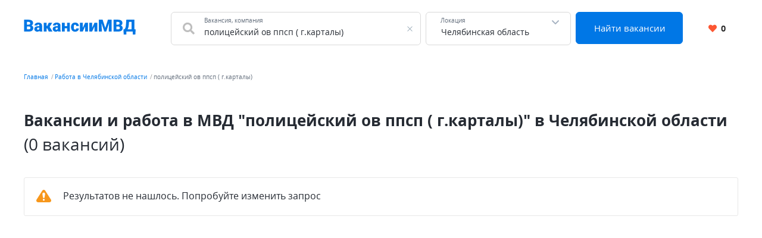

--- FILE ---
content_type: text/html; charset=UTF-8
request_url: https://xn--80aaeckwanvh8b.xn--p1ai/chelyabinskaya-oblast/%D0%BF%D0%BE%D0%BB%D0%B8%D1%86%D0%B5%D0%B9%D1%81%D0%BA%D0%B8%D0%B9+%D0%BE%D0%B2+%D0%BF%D0%BF%D1%81%D0%BF+%28+%D0%B3.%D0%BA%D0%B0%D1%80%D1%82%D0%B0%D0%BB%D1%8B%29
body_size: 7790
content:


    <!DOCTYPE html>
    <html lang="ru-RU">
        <head>
            <meta charset="UTF-8">
            <title>Вакансии и работа в МВД &quot;полицейский ов ппсп ( г.карталы)&quot; в Челябинской области</title>
            <meta http-equiv="X-UA-Compatible" content="IE=edge">
            <meta name="viewport" content="width=device-width, initial-scale=1">
            <meta name="application-name" content="Поиск работы с xn--80aaeckwanvh8b.xn--p1ai"/>
            <meta name="msapplication-TileColor" content="#FFFFFF"/>
            <meta name="msapplication-TileImage" content="/mstile-144x144.png"/>
            <meta name="msapplication-square70x70logo" content="/mstile-144x144.png"/>
            <meta name="msapplication-square150x150logo" content="/mstile-144x144.png"/>
            <meta name="msapplication-wide310x150logo" content="/mstile-144x144.png"/>
            <meta name="msapplication-square310x310logo" content="/mstile-144x144.png"/>

            <link rel="shortcut icon" type="image/x-icon" href="/favicon.ico"/>
            <link rel="apple-touch-icon-precomposed" sizes="57x57"
                  href="/apple-touch-icon-57x57.png"/>
            <link rel="apple-touch-icon-precomposed" sizes="114x114"
                  href="/apple-touch-icon-114x114.png"/>
            <link rel="apple-touch-icon-precomposed" sizes="72x72"
                  href="/apple-touch-icon-72x72.png"/>
            <link rel="apple-touch-icon-precomposed" sizes="144x144"
                  href="/apple-touch-icon-144x144.png"/>
            <link rel="apple-touch-icon-precomposed" sizes="120x120"
                  href="/apple-touch-icon-120x120.png"/>
            <link rel="apple-touch-icon-precomposed" sizes="152x152"
                  href="/apple-touch-icon-152x152.png"/>
            <link rel="icon" type="image/png" href="/favicon-32x32.png" sizes="32x32"/>
            <link rel="icon" type="image/png" href="/favicon-16x16.png" sizes="16x16"/>

            <meta name="csrf-param" content="_csrf-frontend">
<meta name="csrf-token" content="N4UPyfe6C3lsd6-nOpaOS-ECL274-edZqtdebHBcodNmxjiCnvJ-AT0R2p8J389700UeMbaM0mzenQY9NhDMtQ==">
            <meta property="og:site_name" content="xn--80aaeckwanvh8b.xn--p1ai">
<meta property="og:type" content="website">
<meta property="og:image" content="https://xn--80aaeckwanvh8b.xn--p1ai/white_logo_600x315.png">
<meta property="og:title" content="Вакансии и работа в МВД &quot;полицейский ов ппсп ( г.карталы)&quot; в Челябинской области">
<meta name="description" content="Бесплатный и удобный поиск работы в МВД в Челябинской области. Найди работу среди сотен бесплатных объявлений со всех популярных сайтов. Только проверенные вакансии.">
<meta property="og:description" content="Бесплатный и удобный поиск работы в МВД в Челябинской области. Найди работу среди сотен бесплатных объявлений со всех популярных сайтов. Только проверенные вакансии.">
<meta property="og:url" content="https://xn--80aaeckwanvh8b.xn--p1ai/chelyabinskaya-oblast/%D0%BF%D0%BE%D0%BB%D0%B8%D1%86%D0%B5%D0%B9%D1%81%D0%BA%D0%B8%D0%B9+%D0%BE%D0%B2+%D0%BF%D0%BF%D1%81%D0%BF+%28+%D0%B3.%D0%BA%D0%B0%D1%80%D1%82%D0%B0%D0%BB%D1%8B%29">
<meta name="robots" content="noindex">
<link href="https://xn--80aaeckwanvh8b.xn--p1ai/chelyabinskaya-oblast/%D0%BF%D0%BE%D0%BB%D0%B8%D1%86%D0%B5%D0%B9%D1%81%D0%BA%D0%B8%D0%B9+%D0%BE%D0%B2+%D0%BF%D0%BF%D1%81%D0%BF+%28+%D0%B3.%D0%BA%D0%B0%D1%80%D1%82%D0%B0%D0%BB%D1%8B%29" rel="canonical">
<link href="/dist4/vacancylist.css?v=1678192656" rel="stylesheet">        </head>
        <body>
                        
<div class="page"><header class="header">
    <div class="area">
        <div class="header__content">
                        <div class="header__main-logo main-logo">
                <a class="main-logo__link link" href="/" aria-label="Все вакансии МВД в одном месте">
                    <svg width="188" height="25" viewBox="0 0 188 25" fill="none" xmlns="http://www.w3.org/2000/svg">
    <path d="M8.61133 11.5371H3.48438L3.45703 8.39258H7.61328C8.36068 8.39258 8.95768 8.31055 9.4043 8.14648C9.85091 7.97331 10.1745 7.72266 10.375 7.39453C10.5846 7.06641 10.6895 6.65625 10.6895 6.16406C10.6895 5.59896 10.5846 5.14323 10.375 4.79688C10.1654 4.45052 9.83268 4.19987 9.37695 4.04492C8.93034 3.88086 8.35156 3.79883 7.64062 3.79883H5.28906V20H0.490234V0.09375H7.64062C8.87109 0.09375 9.9694 0.207682 10.9355 0.435547C11.9017 0.654297 12.722 0.991536 13.3965 1.44727C14.0801 1.90299 14.5996 2.47721 14.9551 3.16992C15.3105 3.85352 15.4883 4.66016 15.4883 5.58984C15.4883 6.40104 15.3151 7.16211 14.9688 7.87305C14.6224 8.58398 14.0436 9.16276 13.2324 9.60938C12.4303 10.0469 11.332 10.2747 9.9375 10.293L8.61133 11.5371ZM8.41992 20H2.32227L3.96289 16.3086H8.41992C9.07617 16.3086 9.60026 16.2083 9.99219 16.0078C10.3932 15.7982 10.6803 15.5247 10.8535 15.1875C11.0358 14.8411 11.127 14.4583 11.127 14.0391C11.127 13.5286 11.0404 13.0866 10.8672 12.7129C10.7031 12.3392 10.4388 12.0521 10.0742 11.8516C9.70964 11.6419 9.22201 11.5371 8.61133 11.5371H4.57812L4.60547 8.39258H9.43164L10.5527 9.65039C11.8835 9.5957 12.9362 9.78255 13.7109 10.2109C14.4948 10.6393 15.0553 11.2044 15.3926 11.9062C15.7298 12.6081 15.8984 13.3418 15.8984 14.1074C15.8984 15.4108 15.6159 16.5 15.0508 17.375C14.4948 18.25 13.6608 18.9062 12.5488 19.3438C11.4368 19.7812 10.0605 20 8.41992 20ZM26.0293 16.2812V10.1836C26.0293 9.76432 25.9701 9.4043 25.8516 9.10352C25.7331 8.80273 25.5462 8.57031 25.291 8.40625C25.0358 8.23307 24.694 8.14648 24.2656 8.14648C23.9193 8.14648 23.623 8.20573 23.377 8.32422C23.1309 8.44271 22.944 8.62044 22.8164 8.85742C22.6888 9.0944 22.625 9.39518 22.625 9.75977H18.0176C18.0176 9.07617 18.168 8.44271 18.4688 7.85938C18.7786 7.26693 19.2161 6.75195 19.7812 6.31445C20.3555 5.87695 21.0391 5.53971 21.832 5.30273C22.6341 5.05664 23.5273 4.93359 24.5117 4.93359C25.6875 4.93359 26.7357 5.12956 27.6562 5.52148C28.5859 5.91341 29.3197 6.5013 29.8574 7.28516C30.3952 8.0599 30.6641 9.03516 30.6641 10.2109V16.2676C30.6641 17.2337 30.7188 17.9674 30.8281 18.4688C30.9375 18.9609 31.0924 19.3939 31.293 19.7676V20H26.6719C26.4531 19.5443 26.2891 18.9883 26.1797 18.332C26.0794 17.6667 26.0293 16.9831 26.0293 16.2812ZM26.5898 10.9629L26.6172 13.4238H24.5801C24.1517 13.4238 23.7871 13.4831 23.4863 13.6016C23.1947 13.7201 22.9577 13.8841 22.7754 14.0938C22.6022 14.2943 22.4746 14.5221 22.3926 14.7773C22.3197 15.0326 22.2832 15.3014 22.2832 15.584C22.2832 15.8574 22.347 16.1035 22.4746 16.3223C22.6113 16.5319 22.7936 16.696 23.0215 16.8145C23.2493 16.9329 23.5046 16.9922 23.7871 16.9922C24.2975 16.9922 24.7305 16.8965 25.0859 16.7051C25.4505 16.5046 25.7285 16.263 25.9199 15.9805C26.1113 15.6979 26.207 15.4336 26.207 15.1875L27.2188 17.0742C27.0365 17.4388 26.8268 17.8079 26.5898 18.1816C26.362 18.5553 26.0749 18.9017 25.7285 19.2207C25.3913 19.5306 24.9766 19.7858 24.4844 19.9863C23.9922 20.1777 23.3952 20.2734 22.6934 20.2734C21.7819 20.2734 20.9434 20.0866 20.1777 19.7129C19.4212 19.3392 18.8151 18.8197 18.3594 18.1543C17.9036 17.4798 17.6758 16.7051 17.6758 15.8301C17.6758 15.0645 17.8125 14.3809 18.0859 13.7793C18.3685 13.1777 18.7923 12.6673 19.3574 12.248C19.9225 11.8288 20.6426 11.5098 21.5176 11.291C22.3926 11.0723 23.4225 10.9629 24.6074 10.9629H26.5898ZM38.1426 5.20703V20H33.5352V5.20703H38.1426ZM47.7266 5.20703L41.6562 14.832H37.5273L37.0078 10.5254H39.4824L41.8203 5.20703H47.7266ZM41.916 20L39.1406 13.9707L43.4199 12.043L48.1641 20H41.916ZM56.9551 16.2812V10.1836C56.9551 9.76432 56.8958 9.4043 56.7773 9.10352C56.6589 8.80273 56.472 8.57031 56.2168 8.40625C55.9616 8.23307 55.6198 8.14648 55.1914 8.14648C54.8451 8.14648 54.5488 8.20573 54.3027 8.32422C54.0566 8.44271 53.8698 8.62044 53.7422 8.85742C53.6146 9.0944 53.5508 9.39518 53.5508 9.75977H48.9434C48.9434 9.07617 49.0938 8.44271 49.3945 7.85938C49.7044 7.26693 50.1419 6.75195 50.707 6.31445C51.2812 5.87695 51.9648 5.53971 52.7578 5.30273C53.5599 5.05664 54.4531 4.93359 55.4375 4.93359C56.6133 4.93359 57.6615 5.12956 58.582 5.52148C59.5117 5.91341 60.2454 6.5013 60.7832 7.28516C61.321 8.0599 61.5898 9.03516 61.5898 10.2109V16.2676C61.5898 17.2337 61.6445 17.9674 61.7539 18.4688C61.8633 18.9609 62.0182 19.3939 62.2188 19.7676V20H57.5977C57.3789 19.5443 57.2148 18.9883 57.1055 18.332C57.0052 17.6667 56.9551 16.9831 56.9551 16.2812ZM57.5156 10.9629L57.543 13.4238H55.5059C55.0775 13.4238 54.7129 13.4831 54.4121 13.6016C54.1204 13.7201 53.8835 13.8841 53.7012 14.0938C53.528 14.2943 53.4004 14.5221 53.3184 14.7773C53.2454 15.0326 53.209 15.3014 53.209 15.584C53.209 15.8574 53.2728 16.1035 53.4004 16.3223C53.5371 16.5319 53.7194 16.696 53.9473 16.8145C54.1751 16.9329 54.4303 16.9922 54.7129 16.9922C55.2233 16.9922 55.6562 16.8965 56.0117 16.7051C56.3763 16.5046 56.6543 16.263 56.8457 15.9805C57.0371 15.6979 57.1328 15.4336 57.1328 15.1875L58.1445 17.0742C57.9622 17.4388 57.7526 17.8079 57.5156 18.1816C57.2878 18.5553 57.0007 18.9017 56.6543 19.2207C56.3171 19.5306 55.9023 19.7858 55.4102 19.9863C54.918 20.1777 54.321 20.2734 53.6191 20.2734C52.7077 20.2734 51.8691 20.0866 51.1035 19.7129C50.347 19.3392 49.7409 18.8197 49.2852 18.1543C48.8294 17.4798 48.6016 16.7051 48.6016 15.8301C48.6016 15.0645 48.7383 14.3809 49.0117 13.7793C49.2943 13.1777 49.7181 12.6673 50.2832 12.248C50.8483 11.8288 51.5684 11.5098 52.4434 11.291C53.3184 11.0723 54.3483 10.9629 55.5332 10.9629H57.5156ZM74.373 10.9766V14.5176H66.9902V10.9766H74.373ZM68.6719 5.20703V20H64.0645V5.20703H68.6719ZM77.3262 5.20703V20H72.7051V5.20703H77.3262ZM86.1172 16.7188C86.5456 16.7188 86.9102 16.6413 87.2109 16.4863C87.5208 16.3223 87.7533 16.0944 87.9082 15.8027C88.0723 15.502 88.1497 15.1419 88.1406 14.7227H92.4746C92.4837 15.8346 92.2103 16.8099 91.6543 17.6484C91.1074 18.4779 90.36 19.125 89.4121 19.5898C88.4733 20.0456 87.4115 20.2734 86.2266 20.2734C85.069 20.2734 84.0573 20.0866 83.1914 19.7129C82.3255 19.3301 81.6009 18.8014 81.0176 18.127C80.4434 17.4434 80.0104 16.6458 79.7188 15.7344C79.4362 14.8229 79.2949 13.834 79.2949 12.7676V12.4531C79.2949 11.3867 79.4362 10.3978 79.7188 9.48633C80.0104 8.56576 80.4434 7.76823 81.0176 7.09375C81.6009 6.41016 82.321 5.88151 83.1777 5.50781C84.0436 5.125 85.0508 4.93359 86.1992 4.93359C87.4297 4.93359 88.5143 5.16602 89.4531 5.63086C90.401 6.0957 91.1439 6.77018 91.6816 7.6543C92.2194 8.53841 92.4837 9.60938 92.4746 10.8672H88.1406C88.1497 10.4206 88.0814 10.0195 87.9355 9.66406C87.7897 9.30859 87.5618 9.02604 87.252 8.81641C86.9512 8.59766 86.5638 8.48828 86.0898 8.48828C85.6159 8.48828 85.2331 8.5931 84.9414 8.80273C84.6497 9.01237 84.4264 9.30404 84.2715 9.67773C84.1257 10.0423 84.0254 10.4616 83.9707 10.9355C83.9251 11.4095 83.9023 11.9154 83.9023 12.4531V12.7676C83.9023 13.3145 83.9251 13.8294 83.9707 14.3125C84.0254 14.7865 84.1302 15.2057 84.2852 15.5703C84.4401 15.9258 84.6634 16.2083 84.9551 16.418C85.2467 16.6185 85.6341 16.7188 86.1172 16.7188ZM98.9824 13.793L103.057 5.20703H107.664V20H103.057V11.3867L98.9824 20H94.3613V5.20703H98.9824V13.793ZM114.705 13.793L118.779 5.20703H123.387V20H118.779V11.3867L114.705 20H110.084V5.20703H114.705V13.793ZM128.486 0.09375H132.396L136.84 13.9434L141.283 0.09375H145.193L138.426 20H135.254L128.486 0.09375ZM126.107 0.09375H130.154L130.906 15.3516V20H126.107V0.09375ZM143.525 0.09375H147.586V20H142.773V15.3516L143.525 0.09375ZM158.783 11.5371H153.656L153.629 8.39258H157.785C158.533 8.39258 159.13 8.31055 159.576 8.14648C160.023 7.97331 160.346 7.72266 160.547 7.39453C160.757 7.06641 160.861 6.65625 160.861 6.16406C160.861 5.59896 160.757 5.14323 160.547 4.79688C160.337 4.45052 160.005 4.19987 159.549 4.04492C159.102 3.88086 158.523 3.79883 157.812 3.79883H155.461V20H150.662V0.09375H157.812C159.043 0.09375 160.141 0.207682 161.107 0.435547C162.074 0.654297 162.894 0.991536 163.568 1.44727C164.252 1.90299 164.771 2.47721 165.127 3.16992C165.482 3.85352 165.66 4.66016 165.66 5.58984C165.66 6.40104 165.487 7.16211 165.141 7.87305C164.794 8.58398 164.215 9.16276 163.404 9.60938C162.602 10.0469 161.504 10.2747 160.109 10.293L158.783 11.5371ZM158.592 20H152.494L154.135 16.3086H158.592C159.248 16.3086 159.772 16.2083 160.164 16.0078C160.565 15.7982 160.852 15.5247 161.025 15.1875C161.208 14.8411 161.299 14.4583 161.299 14.0391C161.299 13.5286 161.212 13.0866 161.039 12.7129C160.875 12.3392 160.611 12.0521 160.246 11.8516C159.882 11.6419 159.394 11.5371 158.783 11.5371H154.75L154.777 8.39258H159.604L160.725 9.65039C162.055 9.5957 163.108 9.78255 163.883 10.2109C164.667 10.6393 165.227 11.2044 165.564 11.9062C165.902 12.6081 166.07 13.3418 166.07 14.1074C166.07 15.4108 165.788 16.5 165.223 17.375C164.667 18.25 163.833 18.9062 162.721 19.3438C161.609 19.7812 160.232 20 158.592 20ZM184.596 16.3086V20H170.609V16.3086H184.596ZM172.195 16.3086V24.8809H167.752L167.424 16.3086H172.195ZM187.863 16.3086L187.357 24.8945H183.051V16.3086H187.863ZM182.504 0.09375V3.79883H172.51V0.09375H182.504ZM185.73 0.09375V20H180.959V0.09375H185.73ZM172.195 0.09375H176.98L176.393 8.25586C176.292 9.65039 176.133 10.8626 175.914 11.8926C175.695 12.9225 175.436 13.8112 175.135 14.5586C174.834 15.306 174.506 15.9486 174.15 16.4863C173.795 17.0241 173.421 17.4935 173.029 17.8945C172.646 18.2956 172.264 18.6602 171.881 18.9883C171.498 19.3164 171.129 19.6536 170.773 20H167.861V16.3086H168.818C169.101 16.1081 169.383 15.8392 169.666 15.502C169.958 15.1556 170.231 14.6862 170.486 14.0938C170.742 13.5013 170.965 12.7311 171.156 11.7832C171.348 10.8353 171.493 9.65951 171.594 8.25586L172.195 0.09375Z" fill="#0077E5"/>
</svg>
                </a>
            </div>
            <div class="header__search-group">
                <form action="https://xn--80aaeckwanvh8b.xn--p1ai/search" class="search-form" method="GET">
                    <div class="header__search-main search-form__main">
                        <div class="header__search-field search-form__group search-form__group_search-field">
                            <div class="search autocom" data-config="{&quot;url&quot;:&quot;https:\/\/xn--80aaeckwanvh8b.xn--p1ai\/suggest\/query?text=QUERY&quot;,&quot;bind&quot;:{&quot;id&quot;:&quot;value&quot;,&quot;value&quot;:&quot;value&quot;},&quot;mask&quot;:&quot;QUERY&quot;}">
                                <div class="search-form__fa fa fa_textbox fa-search">
                                    <input type="text" name="query" value="полицейский ов ппсп ( г.карталы)" autocomplete="off"
                                           class="search-form__input search-form__input_with-fa search__textbox textbox">
                                    <span class="search-form__placeholder-label">Вакансия, компания</span>
                                </div>
                            </div>
                        </div>
                        <div class="search-form__group search-form__group_type_location location-form autocom" data-config="{&quot;url&quot;:&quot;https:\/\/xn--80aaeckwanvh8b.xn--p1ai\/suggest\/location?text=QUERY&quot;,&quot;bind&quot;:{&quot;id&quot;:&quot;value&quot;,&quot;value&quot;:&quot;value&quot;,&quot;tooltip&quot;:&quot;tooltip&quot;},&quot;mask&quot;:&quot;QUERY&quot;}">
                            <input type="text"
                                   value="Челябинская область"
                                   data-name-id="city_domain" data-name-tooltip="city_region_name"
                                   autocomplete="off"
                                   class="search-form__input search-form__location location-form__input textbox">
                            <input type="text"
                                   value="69"
                                   name="locationId" hidden class="search-form__location_hidden">
                            <span class="search-form__placeholder-label">Локация</span>
                        </div>
                        <div class="search-form__group search-form__group_type_submit">
                            <button type="submit"
                                    class="search-form__submit button button_style_primary button_size_lg">
                                Найти вакансии
                            </button>
                        </div>
                    </div>
                </form>
            </div>
            <div class="header__user-panel">
                <a href="https://xn--80aaeckwanvh8b.xn--p1ai/favorite" class="header__favorite-button header__favorite-button_small button button_style_light">
                    <i class="header__favorite-icon header__favorite-icon_red fas fa-heart"></i>
                    <span class="vacancy__favorite-count">
                        0                    </span>
                </a>
            </div>
        </div>
                    <div class="header__mob-search">
                <div class="wrapper">
                    <form action="https://xn--80aaeckwanvh8b.xn--p1ai/search" class="search-form" method="GET">
                        <div class="header__search-main search-form__main">
                            <div class="header__search-field search-form__group search-form__group_search-field">
                                <div class="search autocom" data-config="{&quot;url&quot;:&quot;https:\/\/xn--80aaeckwanvh8b.xn--p1ai\/suggest\/query?text=QUERY&quot;,&quot;bind&quot;:{&quot;id&quot;:&quot;value&quot;,&quot;value&quot;:&quot;value&quot;},&quot;mask&quot;:&quot;QUERY&quot;}">
                                    <div class="search-form__fa fa fa_textbox fa-search">
                                        <input type="text" name="query" value="полицейский ов ппсп ( г.карталы)" autocomplete="off"
                                               class="search-form__input search-form__input_with-fa search__textbox textbox">
                                        <span class="search-form__placeholder-label">Вакансия, компания</span>
                                    </div>
                                </div>
                            </div>
                            <div class="search-form__group search-form__group_type_location location-form autocom" data-config="{&quot;url&quot;:&quot;https:\/\/xn--80aaeckwanvh8b.xn--p1ai\/suggest\/location?text=QUERY&quot;,&quot;bind&quot;:{&quot;id&quot;:&quot;value&quot;,&quot;value&quot;:&quot;value&quot;,&quot;tooltip&quot;:&quot;tooltip&quot;},&quot;mask&quot;:&quot;QUERY&quot;}">
                                <input type="text"
                                       value="Челябинская область"
                                       data-name-id="city_domain" data-name-tooltip="city_region_name"
                                       autocomplete="off"
                                       class="search-form__input search-form__location location-form__input textbox">
                                <input type="text"
                                       value="69"
                                       name="locationId" hidden class="search-form__location_hidden">
                                <span class="search-form__placeholder-label">Локация</span>
                            </div>
                            <div class="search-form__group search-form__group_type_submit">
                                <button type="submit"
                                        class="search-form__submit button button_style_primary button_size_lg">
                                    Найти вакансии
                                </button>
                            </div>
                        </div>
                    </form>
                </div>
            </div>
            </div>
</header><main class="main">
    <div class="wrapper">
        
    <div class="wrapper__breadcrumbs area breadcrumbs">
        <ol class="breadcrumbs__list list"><li class="breadcrumbs__item"><a class="breadcrumbs__link link" href="/">Главная</a></li><li class="breadcrumbs__item"><a class="breadcrumbs__link link" href="https://xn--80aaeckwanvh8b.xn--p1ai/chelyabinskaya-oblast">Работа в Челябинской области</a></li><li class="breadcrumbs__item"><span class="breadcrumbs__current">полицейский ов ппсп ( г.карталы)</span></li></ol>    </div>
        

<div class="vacancy-list-context wrapper__content content" data-config="{&quot;subwayFilterPopup&quot;:&quot;#subway-filter-popup&quot;,&quot;scrollUrl&quot;:&quot;\/vacancy\/scroll?page=&quot;}">
    <div class="area vacancy-list">
        <div class="content__header">
            <div class="content__caption">
                <h1 class="content__title">
    Вакансии и работа в МВД &quot;полицейский ов ппсп ( г.карталы)&quot; в Челябинской области <span class="content__additional">(0 вакансий)</span>
</h1>
            </div>
            
        </div>
        <div class="content__body">
            <div class="default-grid">
                                    <div class="result-list__snippet result-alert result-alert_type_warning">
                        <div class="result-alert__icon"></div>
                        <div class="result-alert__content">
                            <span class="result-alert__title">
                                Результатов не нашлось. Попробуйте изменить запрос
                            </span>
                        </div>
                    </div>
                            </div>
        </div>
    </div>
</div>    </div>
</main>
<button class="d-print-none page__up-button up-button" aria-label="Наверх"></button>

<footer class="footer">
    <div class="area">
        <div class="footer__links-wrapper">
            <ul class="footer__nav-list list">
                <li class="footer__nav-item">
                    <a href="https://xn--80aaeckwanvh8b.xn--p1ai/joblist" class="link link_nav">
                        Обзор вакансий
                    </a>
                </li>
                                <li class="footer__nav-item">
                    <a href="https://xn--80aaeckwanvh8b.xn--p1ai/about" class="link link_nav">
                        О нас
                    </a>
                </li>
                                                                <li class="footer__nav-item">
                    <a href="https://xn--80aaeckwanvh8b.xn--p1ai/contact" class="link link_nav">
                        Контакты
                    </a>
                </li>
                                                                            </ul>
                    </div>
        <div class="footer__subsection">
            <span class="footer__site-name">
                2026 Вакансии МВД (неофициальный сайт)            </span>
            <div class="footer__jobs-count">
                Сегодня на сайте <span class="footer__count">1 790</span> вакансий            </div>
        </div>
    </div>
</footer><div class="d-print-none page__notif notif" data-config="{&amp;quot;titles&amp;quot;:{&amp;quot;default&amp;quot;:&amp;quot;\u0423\u0432\u0435\u0434\u043e\u043c\u043b\u0435\u043d\u0438\u0435!&amp;quot;,&amp;quot;success&amp;quot;:&amp;quot;\u0423\u0441\u043f\u0435\u0448\u043d\u043e!&amp;quot;,&amp;quot;warning&amp;quot;:&amp;quot;\u0412\u043d\u0438\u043c\u0430\u043d\u0438\u0435!&amp;quot;,&amp;quot;error&amp;quot;:&amp;quot;\u041e\u0448\u0438\u0431\u043a\u0430!&amp;quot;}}"></div></div>
    <noscript><div><img src="https://mc.yandex.ru/watch/89241391" style="position:absolute; left:-9999px;" alt="" /></div></noscript>


<script async src="https://www.googletagmanager.com/gtag/js?id=G-SYCXH79QGX"></script>
<script>
    window.dataLayer = window.dataLayer || [];
    function gtag(){dataLayer.push(arguments);}
    gtag('js', new Date());

    gtag('config', 'G-SYCXH79QGX');
</script>
            <script type="application/ld+json">{"@context":"http://schema.org","itemListElement":[{"position":1,"item":{"@id":"https://xn--80aaeckwanvh8b.xn--p1ai/","name":"Главная"},"@type":"ListItem"},{"position":2,"item":{"@id":"https://xn--80aaeckwanvh8b.xn--p1ai/chelyabinskaya-oblast","name":"Работа в Челябинской области"},"@type":"ListItem"},{"position":3,"item":{"@id":"https://xn--80aaeckwanvh8b.xn--p1ai/chelyabinskaya-oblast/%D0%BF%D0%BE%D0%BB%D0%B8%D1%86%D0%B5%D0%B9%D1%81%D0%BA%D0%B8%D0%B9+%D0%BE%D0%B2+%D0%BF%D0%BF%D1%81%D0%BF+%28+%D0%B3.%D0%BA%D0%B0%D1%80%D1%82%D0%B0%D0%BB%D1%8B%29","name":"полицейский ов ппсп ( г.карталы)"},"@type":"ListItem"}],"@type":"BreadcrumbList"}</script>
<script src="/dist4/vacancylist.js?v=1678192656"></script>
<script>
(function () {
    if(!window.jQuery) window.jQuery = window.$ = function(fn) {
        window.addEventListener('load', function () {
            fn(window.jQuery);
        });
    }
})();


(function(m,e,t,r,i,k,a){m[i]=m[i]||function(){(m[i].a=m[i].a||[]).push(arguments)};
   m[i].l=1*new Date();k=e.createElement(t),a=e.getElementsByTagName(t)[0],k.async=1,k.src=r,a.parentNode.insertBefore(k,a)})
   (window, document, "script", "https://mc.yandex.ru/metrika/tag.js", "ym");

   ym(89241391, "init", {
        clickmap:true,
        trackLinks:true,
        accurateTrackBounce:true
   });
</script>        </body>
    </html>
